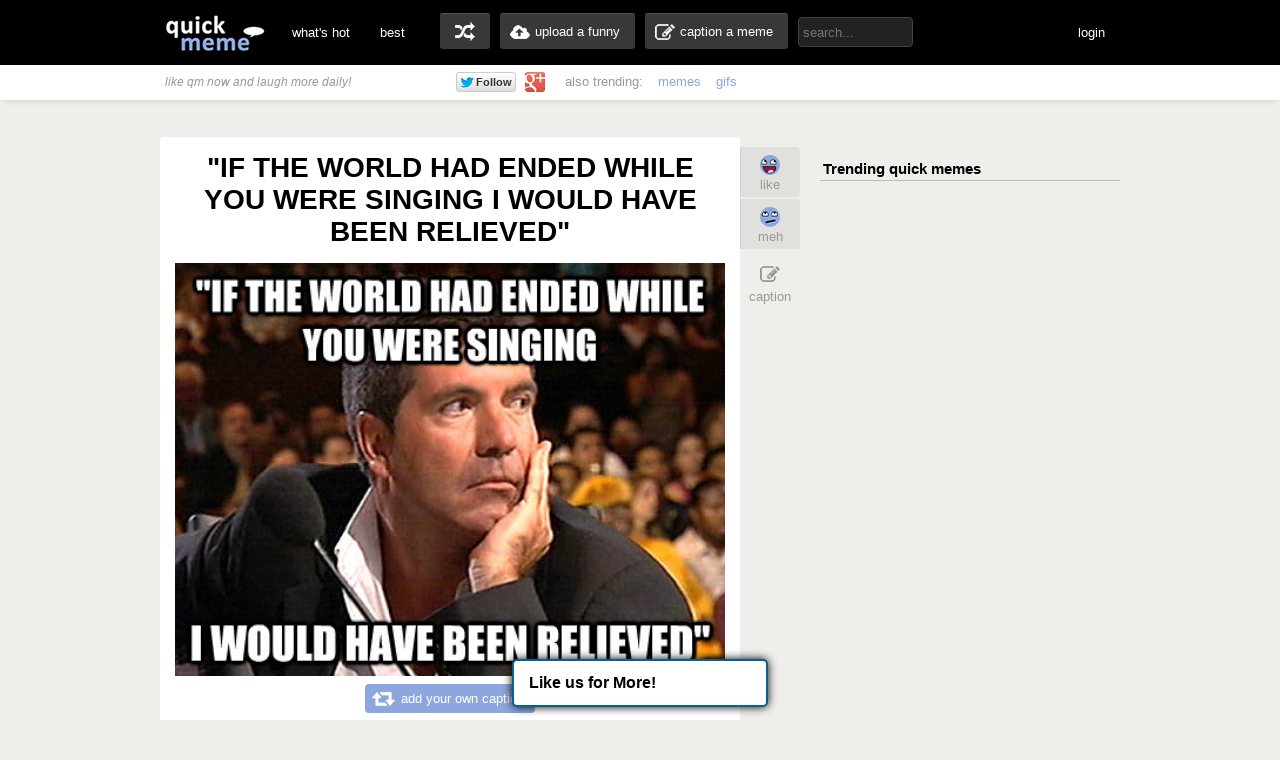

--- FILE ---
content_type: text/html; charset=UTF-8
request_url: http://www.quickmeme.com/meme/35putk
body_size: 9404
content:
<!DOCTYPE html>
<html lang="en">
<head>
	<meta http-equiv="Content-Type" content="text/html; charset=utf-8" />
	<title>"IF THE WORLD HAD ENDED WHILE YOU WERE SINGING I WOULD HAVE BEEN RELIEVED" - Simon Cowell - quickmeme</title>
	<link rel="canonical" href="http://www.quickmeme.com/meme/35putk"/>
	<link rel="shortcut icon" href="/favicon.ico"> 
	<meta name="title" content=""IF THE WORLD HAD ENDED WHILE YOU WERE SINGING I WOULD HAVE BEEN RELIEVED" - Simon Cowell - quickmeme" />
	<meta name="keywords" content="quickmeme, memegenerator, funny memes, reaction gifs, gifs, humor, make a meme, caption a image, funny pictures" /> 
	<meta name="description" content=""IF THE WORLD HAD ENDED WHILE YOU WERE SINGING I WOULD HAVE BEEN RELIEVED"  Simon Cowell"/>
	<meta name="twitter:site" content="@quickmeme"/>
	<meta name="twitter:card" content="photo"/>
	<meta name="twitter:image" content="http://www.quickmeme.com/img/cb/cbda90cb55ed1c884b73e00ec0a8a414c186ec3fbc873346e9b8dca9d79f55dc.jpg" />
    
	<meta property="fb:app_id" content="209730519090546" />
	<meta property="og:site_name" content="quickmeme"/>
	<meta property="og:type" content="quickmemeapp:meme"/> 
	<meta property="og:url" content="http://www.quickmeme.com/meme/35putk"/>
	<meta property="og:image" content="http://www.quickmeme.com/img/cb/cbda90cb55ed1c884b73e00ec0a8a414c186ec3fbc873346e9b8dca9d79f55dc.jpg" />
	<meta property="og:title" content="&quot;IF THE WORLD HAD ENDED WHILE YOU WERE SINGING I WOULD HAVE BEEN RELIEVED&quot;"/>
	<meta property="og:description" content="Click to Enlarge... write a comment or recaption!"/>
	<meta http-equiv="X-UA-Compatible" content="IE=9" />
    
	<link href="/css/main.css" rel="stylesheet"/>	 

	<script src="/js/jquery.js"></script>
	<script src="/js/qm4.js"></script>
	<script>
		$.ajax({
			url: 'http://www.quickmeme.com/tracker/view/35putk',
			cache: false,
			async: false
		});
	</script>
    
    <!-- begin header include -->
    <!-- begin header insert -->

<!-- Google tag (gtag.js) -->
<script async src="https://www.googletagmanager.com/gtag/js?id=G-QEFGDX0XPK"></script>
<script>
  window.dataLayer = window.dataLayer || [];
  function gtag(){dataLayer.push(arguments);}
  gtag('js', new Date());

  gtag('config', 'G-QEFGDX0XPK');
</script>
<!-- end header insert -->

    <!-- end header include -->
    
    
        <script type="text/javascript">
  window._taboola = window._taboola || [];
  _taboola.push({article:'auto'});
  !function (e, f, u) {
    e.async = 1;
    e.src = u;
    f.parentNode.insertBefore(e, f);
  }(document.createElement('script'),
  document.getElementsByTagName('script')[0],
  'http://cdn.taboola.com/libtrc/quickmeme-quickmeme/loader.js');
</script>
    
    <style>
#slidebox{
    width:330px;
    height:155px;
    padding:10px;
    background-color:#fff;
    border-top:4px solid #FFBF00;
    position:fixed;
    bottom:0px;
    right:-430px;
    -moz-box-shadow:-2px 0px 5px #aaa;
    -webkit-box-shadow:-2px 0px 5px #aaa;
    box-shadow:-2px 0px 5px #aaa;
}
#slidebox p, a.more{
    font-size:11px;
    text-transform:uppercase;
    font-family: Arial,Helvetica,sans-serif;
    letter-spacing:1px;
    color:#555;
}
a.more{
    cursor:pointer;
    color:#E28409;
}
a.more:hover{
    text-decoration:underline;
}
#slidebox h2{
    color:#333;
    font-size:18px;
    margin:10px 20px 10px 0px;
}
a.close{
    background:transparent url(/images/close.gif) no-repeat top left;
    width:13px;
    height:13px;
    position:absolute;
    cursor:pointer;
    top:10px;
    right:10px;
}
a.close:hover{
    background-position:0px -13px;
}
</style>

   
</head>
<body>

<!-- <div class="tonewqmmenu" style="display: block;width: 100%;height: 65px;z-index: 3000;position: relative;margin: 0px;top: 0px;">
</div>
<div class="tonewqm" style="display: block;width: 100%;height: 5000px;background: #222;z-index: 3000;position: relative;margin: 0px;top: 0px; opacity: .85;">
</div> -->

	<!-- begin top nav bar-->
	<div id="top-nav">
		<div class="main-nav">
		<h1><a href="/">quickmeme: all your memes, gifs &amp; funny pics in one place</a></h1>
		<div class="menu-items">
			<ul>
			<li><a href="/">what's hot</a></li>
		    <li><a href="/new" class="new">new</a></li>
		    <li><a href="/top">best</a></li>
		</ul>
		</div>
	    <div class="user-functions">
		<ul>
        	<li><a href="/random" class="random-meme" title="randomize">random memes</a></li>
			<li><a href="/submit" class="upload-meme"><span>upload a funny</span></a></li>
            <li><a href="/caption" class="make-meme"><span>caption a meme</span></a></li>
		</ul>
	    </div>
	    <div class="nav-search">
		<form id="search" name="search" action="/search" method="GET" role="search" class="navbar-search">		  
			<input id="searchwords" placeholder="search..." class="search-query" name="searchwords" type="text">
		</form>
	    </div>
	    <div class="menu-items user-login">
			<ul>
			<li id="shownsfw"><a href="javascript:void(0)" onClick="toggleNSFW();" id="shownsfwlink">show NSFW</a></li>
			<li id="fblogin"><a href="javascript:void(0)" onClick="doLogin();" id="fbloginlink">login</a><a href="javascript:void(0)" id="fblogintext" style="display:none;"></a></li>
		</ul>
		</div>
	    
	    <div class="clear"></div>
	</div>
	</div>
	<!-- end top nav bar-->
    
    <!-- begin sub-nav bar-->
    <div class="sub-navbar">
	<div class="sub-navwrap">
    	<div class="social-block">
			<h3><i>like qm now and laugh more daily!</i></h3>
			<div class="follow-fb"><iframe src="//www.facebook.com/plugins/like.php?href=http%3A%2F%2Ffacebook.com%2Fquickmeme&amp;send=false&amp;layout=button_count&amp;width=95&amp;show_faces=false&amp;font&amp;colorscheme=light&amp;action=like&amp;height=21&amp;appId=209730519090546" scrolling="no" frameborder="0" style="border:none; overflow:hidden; width:95px; height:21px;" allowTransparency="true"></iframe></div>
			<div class="follow-twt"><iframe allowtransparency="true" frameborder="0" scrolling="no" src="https://platform.twitter.com/widgets/follow_button.1370380126.html#_=1370596522663&amp;id=twitter-widget-0&amp;lang=en&amp;screen_name=quickmeme&amp;show_count=false&amp;show_screen_name=false&amp;size=m" class="twitter-follow-button twitter-follow-button" title="Twitter Follow Button" data-twttr-rendered="true" style="width: 159px; height: 20px;"></iframe></div>
			<div class="follow-g"><a href="https://plus.google.com/+quickmeme" class="follow-gplus" target="_blank"></a></div>
		</div>
		<div class="sub-heading">
		<ul>
			<li><span>also trending:</span></li>
            <li><a href="/memes">memes</a></li>
            <li><a href="/gifs">gifs</a></li>
			
		</ul>
		<div class="fade"><a href="/memes" class="more-cats">view more &raquo;</a></div>
		</div>
	</div>
    </div> 
    <!-- end sub-nav bar-->    

	<!-- begin main content-->
    <div id="container">
		<div class="page-content">
        <div class="adinsert" style="padding-top:15px;">
        	
<div id="taboola-above-article-thumbnails"></div>
<script type="text/javascript">
  window._taboola = window._taboola || [];
  _taboola.push({
    mode: 'thumbs-b',
    container: 'taboola-above-article-thumbnails',
    placement: 'Above Article Thumbnails',
    target_type: 'mix'
  });
</script>
			
        </div>
			<div class="post-wrap">
				<div class="view-meme">
					<div class="viewpost post" id="post-191002952" style="position:relative;">
						<!-- begin post header -->
						<div class="post-header" style="position:relative;">
							<h2 class="viewpost-title">"IF THE WORLD HAD ENDED WHILE YOU WERE SINGING I WOULD HAVE BEEN RELIEVED"</h2>
							
						</div>
						<!-- end post header -->
						<div class="img-holder">
							<img id="post-image-35putk" class="viewpost-image" src="http://www.quickmeme.com/img/cb/cbda90cb55ed1c884b73e00ec0a8a414c186ec3fbc873346e9b8dca9d79f55dc.jpg" alt=""IF THE WORLD HAD ENDED WHILE YOU WERE SINGING I WOULD HAVE BEEN RELIEVED" - "IF THE WORLD HAD ENDED WHILE YOU WERE SINGING I WOULD HAVE BEEN RELIEVED"  Simon Cowell">
						</div>
                        
                        
						<div class="recaption-wrap">
							<a href="/caption#id=14358&ext=jpg" class="recaption-button">
								<span>add your own caption</span>
							</a>
						</div>
						

	<div class="viewpost-info" style="height: 76px;background: url(/images/sharearrow2.png) no-repeat 30px 45px;">
    	<div class="sharecounts">
        	<p><strong>2,746</strong> shares</p>
        </div>
        <div class="share-buttons" style="margin-left:10px;">
        </div>

	</div>

        <div style="text-align: left;width: 550px;margin: 20px auto 0px;">         
                <div id="taboola-below-article-thumbnails"></div>
<script type="text/javascript">
  window._taboola = window._taboola || [];
  _taboola.push({
    mode: 'thumbs-a',
    container: 'taboola-below-article-thumbnails',
    placement: 'Below Article Thumbnails',
    target_type: 'mix'
  });
</script>
		</div> 
        
        
                        
                        
						<div class="float-wrap" style="position:absolute;">
							<div class="action-box">
								<div class="vote-buttons">
									<ul>
										<li><a href="javascript:void(0)" class="voteup" id="voteup35putk" onClick="voteLike('35putk');"><span>like</span></a></li>
										<li><a href="javascript:void(0)" class="votedown" id="votedown35putk" onClick="voteMeh('35putk');"><span>meh</span></a></li>
									</ul>
								</div>
								<div class="share-actions">
									<ul>
	
										<li><a href="/caption#id=14358&ext=jpg" class="create-button"><span>caption</span></a></li>
                                        <!--<li style="padding-top: 5px;height: 60px;padding-bottom: 5px;">
										<a href="/meme/" style="background: url(/images/buttonsnext.png) -50px 0 no-repeat;position: absolute;z-index: 100;width: 60px;height: 60px;left: -30px;"></a>
										<a href="/meme/" style="background: url(/images/buttonsnext.png) no-repeat;position: absolute;width: 50px;height: 60px;left: -596px;"></a>
										</li>-->
									</ul>
									<script>isLiked('35putk'); isMehed('35putk');</script>
								</div>
							</div>
						</div>
					</div>



			</div>
            
            	
				<div id="posts">
					
                    
                    
                    
						
					<div class="post" id="post-225284727">
	<!-- begin post header -->
	<div class="post-header" style="position:relative;">
		<h2 class="post-title"><a href="/meme/3q4mt3">IT's a NO From me</a></h2>
	</div>
	<!-- end post header -->

	
	<a href="/meme/3q4mt3">
	
		<div class="img-holder">
			<img id="post-3q4mt3" class="post-image" src="http://www.quickmeme.com/img/14/14def6977c06e4809a755b76948dafb5e47432fa55ca9cca931a99f73b1c9e1a.jpg" alt="IT's a NO From me  ">
			
		</div>
	</a>

	
	<div class="recaption-wrap">
		<a href="/caption#id=14358&ext=jpg" class="recaption-button">
			<span>add your own caption</span>
		</a>
	</div>
	

	<div class="post-info">
    	<div class="sharecounts">
        	<p><strong>18,185</strong> shares</p>
        </div>
        <div class="share-buttons">
			<ul>
				<!--<li>
            		<a class="shareonfb" onClick="window.open (this.href, 'child', 'height=400,width=665,scrollbars'); return false" href="https://www.facebook.com/sharer/sharer.php?u=http://www.quickmeme.com/meme/3q4mt3" target="_blank">Share on Facebook</a>
				</li>
            	<li>
            		<a class="shareontwit" href="http://twitter.com/home?status=IT's a NO From me http://www.quickmeme.com/meme/3q4mt3 via @quickmeme" onclick="javascript:window.open(this.href,'', 'menubar=no,toolbar=no,resizable=yes,scrollbars=no,height=400,width=665');return false;">Share on Twitter</a>
           	 	</li>
            	<li>
            		<a class="shareongp" href="https://plus.google.com/share?url=http://www.quickmeme.com/meme/3q4mt3" onclick="javascript:window.open(this.href,'', 'menubar=no,toolbar=no,resizable=yes,scrollbars=yes,height=600,width=600');return false;">Share on Google Plus</a>
            	</li>
            	<li>
            		<a class="shareonpin" href="http://pinterest.com/pin/create/button/?url=http://www.quickmeme.com/meme/3q4mt3&media=http://www.quickmeme.com/img/14/14def6977c06e4809a755b76948dafb5e47432fa55ca9cca931a99f73b1c9e1a.jpg&description=IT&#39;s a NO From me" onclick="javascript:window.open(this.href,'', 'menubar=no,toolbar=no,resizable=yes,scrollbars=no,height=400,width=665');return false;">Share on Pinterest</a>
            	</li>-->
                	
			</ul>
        </div>
        <div class="cat-info">
        	<ul>
           		<li>
					<a href="/memes/Simon-Cowell">
					<span>Simon Cowell</span>
					</a>
				</li>
            </ul>
        </div>
	</div>
	<div class="float-wrap">
		<div class="action-box">
			<div class="vote-buttons">
				<ul>
					<li><a href="javascript:void(0)" class="voteup" id="voteup3q4mt3" onClick="voteLike('3q4mt3');"><span>like</span></a></li>
					<li><a href="javascript:void(0)" class="votedown" id="votedown3q4mt3" onClick="voteMeh('3q4mt3');"><span>meh</span></a></li>
				</ul>
				<script>isLiked('3q4mt3'); isMehed('3q4mt3');</script>
			</div>
			<div class="share-actions">
				<ul>
					
				</ul>
			</div>
		</div>
	</div>
</div>

                    
					
                    
                    
                    
						
                        <!-- begin insert -->

<!-- end insert -->

						
					
                    
                    
                    
						
					<div class="post" id="post-190175306">
	<!-- begin post header -->
	<div class="post-header" style="position:relative;">
		<h2 class="post-title"><a href="/meme/35847e"> It's a no from me</a></h2>
	</div>
	<!-- end post header -->

	
	<a href="/meme/35847e">
	
		<div class="img-holder">
			<img id="post-35847e" class="post-image" src="http://www.quickmeme.com/img/f7/f7a5e5acfc5e88de76b775a8866a1fb2fcf1b64ba05c28da6be3d45e9a8cf1c3.jpg" alt=" It's a no from me  ">
			
		</div>
	</a>

	
	<div class="recaption-wrap">
		<a href="/caption#id=14358&ext=jpg" class="recaption-button">
			<span>add your own caption</span>
		</a>
	</div>
	

	<div class="post-info">
    	<div class="sharecounts">
        	<p><strong>10,270</strong> shares</p>
        </div>
        <div class="share-buttons">
			<ul>
				<!--<li>
            		<a class="shareonfb" onClick="window.open (this.href, 'child', 'height=400,width=665,scrollbars'); return false" href="https://www.facebook.com/sharer/sharer.php?u=http://www.quickmeme.com/meme/35847e" target="_blank">Share on Facebook</a>
				</li>
            	<li>
            		<a class="shareontwit" href="http://twitter.com/home?status= It's a no from me http://www.quickmeme.com/meme/35847e via @quickmeme" onclick="javascript:window.open(this.href,'', 'menubar=no,toolbar=no,resizable=yes,scrollbars=no,height=400,width=665');return false;">Share on Twitter</a>
           	 	</li>
            	<li>
            		<a class="shareongp" href="https://plus.google.com/share?url=http://www.quickmeme.com/meme/35847e" onclick="javascript:window.open(this.href,'', 'menubar=no,toolbar=no,resizable=yes,scrollbars=yes,height=600,width=600');return false;">Share on Google Plus</a>
            	</li>
            	<li>
            		<a class="shareonpin" href="http://pinterest.com/pin/create/button/?url=http://www.quickmeme.com/meme/35847e&media=http://www.quickmeme.com/img/f7/f7a5e5acfc5e88de76b775a8866a1fb2fcf1b64ba05c28da6be3d45e9a8cf1c3.jpg&description= It&#39;s a no from me" onclick="javascript:window.open(this.href,'', 'menubar=no,toolbar=no,resizable=yes,scrollbars=no,height=400,width=665');return false;">Share on Pinterest</a>
            	</li>-->
                	
			</ul>
        </div>
        <div class="cat-info">
        	<ul>
           		<li>
					<a href="/memes/Simon-Cowell">
					<span>Simon Cowell</span>
					</a>
				</li>
            </ul>
        </div>
	</div>
	<div class="float-wrap">
		<div class="action-box">
			<div class="vote-buttons">
				<ul>
					<li><a href="javascript:void(0)" class="voteup" id="voteup35847e" onClick="voteLike('35847e');"><span>like</span></a></li>
					<li><a href="javascript:void(0)" class="votedown" id="votedown35847e" onClick="voteMeh('35847e');"><span>meh</span></a></li>
				</ul>
				<script>isLiked('35847e'); isMehed('35847e');</script>
			</div>
			<div class="share-actions">
				<ul>
					
				</ul>
			</div>
		</div>
	</div>
</div>

                    
					
                    
                    
                    
						
                        <!-- begin insert -->

<!-- end insert -->

						
					
                    
                    
                    
						
					<div class="post" id="post-191003107">
	<!-- begin post header -->
	<div class="post-header" style="position:relative;">
		<h2 class="post-title"><a href="/meme/35puxv">"WHY ARE YOU STILL HERE?"</a></h2>
	</div>
	<!-- end post header -->

	
	<a href="/meme/35puxv">
	
		<div class="img-holder">
			<img id="post-35puxv" class="post-image" src="http://www.quickmeme.com/img/1d/1d5193dc0ba4d7bc93ebaabe979d6cefce5ecef19988e7943fe10509dd3d0d6e.jpg" alt=""WHY ARE YOU STILL HERE?"  ">
			
		</div>
	</a>

	
	<div class="recaption-wrap">
		<a href="/caption#id=14358&ext=jpg" class="recaption-button">
			<span>add your own caption</span>
		</a>
	</div>
	

	<div class="post-info">
    	<div class="sharecounts">
        	<p><strong>3,747</strong> shares</p>
        </div>
        <div class="share-buttons">
			<ul>
				<!--<li>
            		<a class="shareonfb" onClick="window.open (this.href, 'child', 'height=400,width=665,scrollbars'); return false" href="https://www.facebook.com/sharer/sharer.php?u=http://www.quickmeme.com/meme/35puxv" target="_blank">Share on Facebook</a>
				</li>
            	<li>
            		<a class="shareontwit" href="http://twitter.com/home?status="WHY ARE YOU STILL HERE?" http://www.quickmeme.com/meme/35puxv via @quickmeme" onclick="javascript:window.open(this.href,'', 'menubar=no,toolbar=no,resizable=yes,scrollbars=no,height=400,width=665');return false;">Share on Twitter</a>
           	 	</li>
            	<li>
            		<a class="shareongp" href="https://plus.google.com/share?url=http://www.quickmeme.com/meme/35puxv" onclick="javascript:window.open(this.href,'', 'menubar=no,toolbar=no,resizable=yes,scrollbars=yes,height=600,width=600');return false;">Share on Google Plus</a>
            	</li>
            	<li>
            		<a class="shareonpin" href="http://pinterest.com/pin/create/button/?url=http://www.quickmeme.com/meme/35puxv&media=http://www.quickmeme.com/img/1d/1d5193dc0ba4d7bc93ebaabe979d6cefce5ecef19988e7943fe10509dd3d0d6e.jpg&description=&quot;WHY ARE YOU STILL HERE?&quot;" onclick="javascript:window.open(this.href,'', 'menubar=no,toolbar=no,resizable=yes,scrollbars=no,height=400,width=665');return false;">Share on Pinterest</a>
            	</li>-->
                	
			</ul>
        </div>
        <div class="cat-info">
        	<ul>
           		<li>
					<a href="/memes/Simon-Cowell">
					<span>Simon Cowell</span>
					</a>
				</li>
            </ul>
        </div>
	</div>
	<div class="float-wrap">
		<div class="action-box">
			<div class="vote-buttons">
				<ul>
					<li><a href="javascript:void(0)" class="voteup" id="voteup35puxv" onClick="voteLike('35puxv');"><span>like</span></a></li>
					<li><a href="javascript:void(0)" class="votedown" id="votedown35puxv" onClick="voteMeh('35puxv');"><span>meh</span></a></li>
				</ul>
				<script>isLiked('35puxv'); isMehed('35puxv');</script>
			</div>
			<div class="share-actions">
				<ul>
					
				</ul>
			</div>
		</div>
	</div>
</div>

                    
					
                    
                    
                    
						
					<div class="post" id="post-191002897">
	<!-- begin post header -->
	<div class="post-header" style="position:relative;">
		<h2 class="post-title"><a href="/meme/35pus1">"THAT WAS AWFUL WITH A CAPITAL A"</a></h2>
	</div>
	<!-- end post header -->

	
	<a href="/meme/35pus1">
	
		<div class="img-holder">
			<img id="post-35pus1" class="post-image" src="http://www.quickmeme.com/img/9a/9a0a495c3f48ae7a1b2cf7246ee0f0556936071466fc22bf9838a179fda9d29d.jpg" alt=""THAT WAS AWFUL WITH A CAPITAL A"  ">
			
		</div>
	</a>

	
	<div class="recaption-wrap">
		<a href="/caption#id=14358&ext=jpg" class="recaption-button">
			<span>add your own caption</span>
		</a>
	</div>
	

	<div class="post-info">
    	<div class="sharecounts">
        	<p><strong>3,410</strong> shares</p>
        </div>
        <div class="share-buttons">
			<ul>
				<!--<li>
            		<a class="shareonfb" onClick="window.open (this.href, 'child', 'height=400,width=665,scrollbars'); return false" href="https://www.facebook.com/sharer/sharer.php?u=http://www.quickmeme.com/meme/35pus1" target="_blank">Share on Facebook</a>
				</li>
            	<li>
            		<a class="shareontwit" href="http://twitter.com/home?status="THAT WAS AWFUL WITH A CAPITAL A" http://www.quickmeme.com/meme/35pus1 via @quickmeme" onclick="javascript:window.open(this.href,'', 'menubar=no,toolbar=no,resizable=yes,scrollbars=no,height=400,width=665');return false;">Share on Twitter</a>
           	 	</li>
            	<li>
            		<a class="shareongp" href="https://plus.google.com/share?url=http://www.quickmeme.com/meme/35pus1" onclick="javascript:window.open(this.href,'', 'menubar=no,toolbar=no,resizable=yes,scrollbars=yes,height=600,width=600');return false;">Share on Google Plus</a>
            	</li>
            	<li>
            		<a class="shareonpin" href="http://pinterest.com/pin/create/button/?url=http://www.quickmeme.com/meme/35pus1&media=http://www.quickmeme.com/img/9a/9a0a495c3f48ae7a1b2cf7246ee0f0556936071466fc22bf9838a179fda9d29d.jpg&description=&quot;THAT WAS AWFUL WITH A CAPITAL A&quot;" onclick="javascript:window.open(this.href,'', 'menubar=no,toolbar=no,resizable=yes,scrollbars=no,height=400,width=665');return false;">Share on Pinterest</a>
            	</li>-->
                	
			</ul>
        </div>
        <div class="cat-info">
        	<ul>
           		<li>
					<a href="/memes/Simon-Cowell">
					<span>Simon Cowell</span>
					</a>
				</li>
            </ul>
        </div>
	</div>
	<div class="float-wrap">
		<div class="action-box">
			<div class="vote-buttons">
				<ul>
					<li><a href="javascript:void(0)" class="voteup" id="voteup35pus1" onClick="voteLike('35pus1');"><span>like</span></a></li>
					<li><a href="javascript:void(0)" class="votedown" id="votedown35pus1" onClick="voteMeh('35pus1');"><span>meh</span></a></li>
				</ul>
				<script>isLiked('35pus1'); isMehed('35pus1');</script>
			</div>
			<div class="share-actions">
				<ul>
					
				</ul>
			</div>
		</div>
	</div>
</div>

                    
					
                    
                    
                    
						
                        <!-- begin insert -->

<!-- end insert -->

						
					
                    
                    
                    
						
					<div class="post" id="post-191108300">
	<!-- begin post header -->
	<div class="post-header" style="position:relative;">
		<h2 class="post-title"><a href="/meme/35s43w">"WHAT WERE YOU THINKING?"</a></h2>
	</div>
	<!-- end post header -->

	
	<a href="/meme/35s43w">
	
		<div class="img-holder">
			<img id="post-35s43w" class="post-image" src="http://www.quickmeme.com/img/79/79c0e0f4393ccd1814ad5e0d12c5eff96885eb1086654980fd4a07ddcf3611ed.jpg" alt=""WHAT WERE YOU THINKING?"  ">
			
		</div>
	</a>

	
	<div class="recaption-wrap">
		<a href="/caption#id=14358&ext=jpg" class="recaption-button">
			<span>add your own caption</span>
		</a>
	</div>
	

	<div class="post-info">
    	<div class="sharecounts">
        	<p><strong>3,383</strong> shares</p>
        </div>
        <div class="share-buttons">
			<ul>
				<!--<li>
            		<a class="shareonfb" onClick="window.open (this.href, 'child', 'height=400,width=665,scrollbars'); return false" href="https://www.facebook.com/sharer/sharer.php?u=http://www.quickmeme.com/meme/35s43w" target="_blank">Share on Facebook</a>
				</li>
            	<li>
            		<a class="shareontwit" href="http://twitter.com/home?status="WHAT WERE YOU THINKING?" http://www.quickmeme.com/meme/35s43w via @quickmeme" onclick="javascript:window.open(this.href,'', 'menubar=no,toolbar=no,resizable=yes,scrollbars=no,height=400,width=665');return false;">Share on Twitter</a>
           	 	</li>
            	<li>
            		<a class="shareongp" href="https://plus.google.com/share?url=http://www.quickmeme.com/meme/35s43w" onclick="javascript:window.open(this.href,'', 'menubar=no,toolbar=no,resizable=yes,scrollbars=yes,height=600,width=600');return false;">Share on Google Plus</a>
            	</li>
            	<li>
            		<a class="shareonpin" href="http://pinterest.com/pin/create/button/?url=http://www.quickmeme.com/meme/35s43w&media=http://www.quickmeme.com/img/79/79c0e0f4393ccd1814ad5e0d12c5eff96885eb1086654980fd4a07ddcf3611ed.jpg&description=&quot;WHAT WERE YOU THINKING?&quot;" onclick="javascript:window.open(this.href,'', 'menubar=no,toolbar=no,resizable=yes,scrollbars=no,height=400,width=665');return false;">Share on Pinterest</a>
            	</li>-->
                	
			</ul>
        </div>
        <div class="cat-info">
        	<ul>
           		<li>
					<a href="/memes/Simon-Cowell">
					<span>Simon Cowell</span>
					</a>
				</li>
            </ul>
        </div>
	</div>
	<div class="float-wrap">
		<div class="action-box">
			<div class="vote-buttons">
				<ul>
					<li><a href="javascript:void(0)" class="voteup" id="voteup35s43w" onClick="voteLike('35s43w');"><span>like</span></a></li>
					<li><a href="javascript:void(0)" class="votedown" id="votedown35s43w" onClick="voteMeh('35s43w');"><span>meh</span></a></li>
				</ul>
				<script>isLiked('35s43w'); isMehed('35s43w');</script>
			</div>
			<div class="share-actions">
				<ul>
					
				</ul>
			</div>
		</div>
	</div>
</div>

                    
					
                    
                    
                    
						
					<div class="post" id="post-191002822">
	<!-- begin post header -->
	<div class="post-header" style="position:relative;">
		<h2 class="post-title"><a href="/meme/35pupy">"SOME PEOPLE CAN PULL OFF AN OUTFIT LIKE THAT OTHERS JUST NEED TO PUT THEIR CLOTHES BACK ON"</a></h2>
	</div>
	<!-- end post header -->

	
	<a href="/meme/35pupy">
	
		<div class="img-holder">
			<img id="post-35pupy" class="post-image" src="http://www.quickmeme.com/img/bb/bbc42c35025a1a2a0368deda8bbb3d02c1ea18482fb341fcf047e50021fcf9a5.jpg" alt=""SOME PEOPLE CAN PULL OFF AN OUTFIT LIKE THAT OTHERS JUST NEED TO PUT THEIR CLOTHES BACK ON"  ">
			
		</div>
	</a>

	
	<div class="recaption-wrap">
		<a href="/caption#id=14358&ext=jpg" class="recaption-button">
			<span>add your own caption</span>
		</a>
	</div>
	

	<div class="post-info">
    	<div class="sharecounts">
        	<p><strong>3,151</strong> shares</p>
        </div>
        <div class="share-buttons">
			<ul>
				<!--<li>
            		<a class="shareonfb" onClick="window.open (this.href, 'child', 'height=400,width=665,scrollbars'); return false" href="https://www.facebook.com/sharer/sharer.php?u=http://www.quickmeme.com/meme/35pupy" target="_blank">Share on Facebook</a>
				</li>
            	<li>
            		<a class="shareontwit" href="http://twitter.com/home?status="SOME PEOPLE CAN PULL OFF AN OUTFIT LIKE THAT OTHERS JUST NEED TO PUT THEIR CLOTHES BACK ON" http://www.quickmeme.com/meme/35pupy via @quickmeme" onclick="javascript:window.open(this.href,'', 'menubar=no,toolbar=no,resizable=yes,scrollbars=no,height=400,width=665');return false;">Share on Twitter</a>
           	 	</li>
            	<li>
            		<a class="shareongp" href="https://plus.google.com/share?url=http://www.quickmeme.com/meme/35pupy" onclick="javascript:window.open(this.href,'', 'menubar=no,toolbar=no,resizable=yes,scrollbars=yes,height=600,width=600');return false;">Share on Google Plus</a>
            	</li>
            	<li>
            		<a class="shareonpin" href="http://pinterest.com/pin/create/button/?url=http://www.quickmeme.com/meme/35pupy&media=http://www.quickmeme.com/img/bb/bbc42c35025a1a2a0368deda8bbb3d02c1ea18482fb341fcf047e50021fcf9a5.jpg&description=&quot;SOME PEOPLE CAN PULL OFF AN OUTFIT LIKE THAT OTHERS JUST NEED TO PUT THEIR CLOTHES BACK ON&quot;" onclick="javascript:window.open(this.href,'', 'menubar=no,toolbar=no,resizable=yes,scrollbars=no,height=400,width=665');return false;">Share on Pinterest</a>
            	</li>-->
                	
			</ul>
        </div>
        <div class="cat-info">
        	<ul>
           		<li>
					<a href="/memes/Simon-Cowell">
					<span>Simon Cowell</span>
					</a>
				</li>
            </ul>
        </div>
	</div>
	<div class="float-wrap">
		<div class="action-box">
			<div class="vote-buttons">
				<ul>
					<li><a href="javascript:void(0)" class="voteup" id="voteup35pupy" onClick="voteLike('35pupy');"><span>like</span></a></li>
					<li><a href="javascript:void(0)" class="votedown" id="votedown35pupy" onClick="voteMeh('35pupy');"><span>meh</span></a></li>
				</ul>
				<script>isLiked('35pupy'); isMehed('35pupy');</script>
			</div>
			<div class="share-actions">
				<ul>
					
				</ul>
			</div>
		</div>
	</div>
</div>

                    
					
                    
                    
                    
						
					<div class="post" id="post-191002943">
	<!-- begin post header -->
	<div class="post-header" style="position:relative;">
		<h2 class="post-title"><a href="/meme/35putb">"A SINGER FROM A CRUISE SHIP WOULD ACTUALLY HAVE BEEN BETTER THAN THAT"</a></h2>
	</div>
	<!-- end post header -->

	
	<a href="/meme/35putb">
	
		<div class="img-holder">
			<img id="post-35putb" class="post-image" src="http://www.quickmeme.com/img/30/30170436c04856894045bd2e9c65db9ee8a8ba1ee3879d79f53b14bc5eb25d8e.jpg" alt=""A SINGER FROM A CRUISE SHIP WOULD ACTUALLY HAVE BEEN BETTER THAN THAT"  ">
			
		</div>
	</a>

	
	<div class="recaption-wrap">
		<a href="/caption#id=14358&ext=jpg" class="recaption-button">
			<span>add your own caption</span>
		</a>
	</div>
	

	<div class="post-info">
    	<div class="sharecounts">
        	<p><strong>2,924</strong> shares</p>
        </div>
        <div class="share-buttons">
			<ul>
				<!--<li>
            		<a class="shareonfb" onClick="window.open (this.href, 'child', 'height=400,width=665,scrollbars'); return false" href="https://www.facebook.com/sharer/sharer.php?u=http://www.quickmeme.com/meme/35putb" target="_blank">Share on Facebook</a>
				</li>
            	<li>
            		<a class="shareontwit" href="http://twitter.com/home?status="A SINGER FROM A CRUISE SHIP WOULD ACTUALLY HAVE BEEN BETTER THAN THAT" http://www.quickmeme.com/meme/35putb via @quickmeme" onclick="javascript:window.open(this.href,'', 'menubar=no,toolbar=no,resizable=yes,scrollbars=no,height=400,width=665');return false;">Share on Twitter</a>
           	 	</li>
            	<li>
            		<a class="shareongp" href="https://plus.google.com/share?url=http://www.quickmeme.com/meme/35putb" onclick="javascript:window.open(this.href,'', 'menubar=no,toolbar=no,resizable=yes,scrollbars=yes,height=600,width=600');return false;">Share on Google Plus</a>
            	</li>
            	<li>
            		<a class="shareonpin" href="http://pinterest.com/pin/create/button/?url=http://www.quickmeme.com/meme/35putb&media=http://www.quickmeme.com/img/30/30170436c04856894045bd2e9c65db9ee8a8ba1ee3879d79f53b14bc5eb25d8e.jpg&description=&quot;A SINGER FROM A CRUISE SHIP WOULD ACTUALLY HAVE BEEN BETTER THAN THAT&quot;" onclick="javascript:window.open(this.href,'', 'menubar=no,toolbar=no,resizable=yes,scrollbars=no,height=400,width=665');return false;">Share on Pinterest</a>
            	</li>-->
                	
			</ul>
        </div>
        <div class="cat-info">
        	<ul>
           		<li>
					<a href="/memes/Simon-Cowell">
					<span>Simon Cowell</span>
					</a>
				</li>
            </ul>
        </div>
	</div>
	<div class="float-wrap">
		<div class="action-box">
			<div class="vote-buttons">
				<ul>
					<li><a href="javascript:void(0)" class="voteup" id="voteup35putb" onClick="voteLike('35putb');"><span>like</span></a></li>
					<li><a href="javascript:void(0)" class="votedown" id="votedown35putb" onClick="voteMeh('35putb');"><span>meh</span></a></li>
				</ul>
				<script>isLiked('35putb'); isMehed('35putb');</script>
			</div>
			<div class="share-actions">
				<ul>
					
				</ul>
			</div>
		</div>
	</div>
</div>

                    
					
                    
                    
                    
						
					<div class="post" id="post-191002742">
	<!-- begin post header -->
	<div class="post-header" style="position:relative;">
		<h2 class="post-title"><a href="/meme/35punq">"THAT WAS SO WRONG IT WAS KARAOKE WITH A CAPITAL C!"</a></h2>
	</div>
	<!-- end post header -->

	
	<a href="/meme/35punq">
	
		<div class="img-holder">
			<img id="post-35punq" class="post-image" src="http://www.quickmeme.com/img/e1/e1039bf2ae40c9f12235bbcfd3b93e561d143bd838152dbbcc48e58423c2f785.jpg" alt=""THAT WAS SO WRONG IT WAS KARAOKE WITH A CAPITAL C!"  ">
			
		</div>
	</a>

	
	<div class="recaption-wrap">
		<a href="/caption#id=14358&ext=jpg" class="recaption-button">
			<span>add your own caption</span>
		</a>
	</div>
	

	<div class="post-info">
    	<div class="sharecounts">
        	<p><strong>2,915</strong> shares</p>
        </div>
        <div class="share-buttons">
			<ul>
				<!--<li>
            		<a class="shareonfb" onClick="window.open (this.href, 'child', 'height=400,width=665,scrollbars'); return false" href="https://www.facebook.com/sharer/sharer.php?u=http://www.quickmeme.com/meme/35punq" target="_blank">Share on Facebook</a>
				</li>
            	<li>
            		<a class="shareontwit" href="http://twitter.com/home?status="THAT WAS SO WRONG IT WAS KARAOKE WITH A CAPITAL C!" http://www.quickmeme.com/meme/35punq via @quickmeme" onclick="javascript:window.open(this.href,'', 'menubar=no,toolbar=no,resizable=yes,scrollbars=no,height=400,width=665');return false;">Share on Twitter</a>
           	 	</li>
            	<li>
            		<a class="shareongp" href="https://plus.google.com/share?url=http://www.quickmeme.com/meme/35punq" onclick="javascript:window.open(this.href,'', 'menubar=no,toolbar=no,resizable=yes,scrollbars=yes,height=600,width=600');return false;">Share on Google Plus</a>
            	</li>
            	<li>
            		<a class="shareonpin" href="http://pinterest.com/pin/create/button/?url=http://www.quickmeme.com/meme/35punq&media=http://www.quickmeme.com/img/e1/e1039bf2ae40c9f12235bbcfd3b93e561d143bd838152dbbcc48e58423c2f785.jpg&description=&quot;THAT WAS SO WRONG IT WAS KARAOKE WITH A CAPITAL C!&quot;" onclick="javascript:window.open(this.href,'', 'menubar=no,toolbar=no,resizable=yes,scrollbars=no,height=400,width=665');return false;">Share on Pinterest</a>
            	</li>-->
                	
			</ul>
        </div>
        <div class="cat-info">
        	<ul>
           		<li>
					<a href="/memes/Simon-Cowell">
					<span>Simon Cowell</span>
					</a>
				</li>
            </ul>
        </div>
	</div>
	<div class="float-wrap">
		<div class="action-box">
			<div class="vote-buttons">
				<ul>
					<li><a href="javascript:void(0)" class="voteup" id="voteup35punq" onClick="voteLike('35punq');"><span>like</span></a></li>
					<li><a href="javascript:void(0)" class="votedown" id="votedown35punq" onClick="voteMeh('35punq');"><span>meh</span></a></li>
				</ul>
				<script>isLiked('35punq'); isMehed('35punq');</script>
			</div>
			<div class="share-actions">
				<ul>
					
				</ul>
			</div>
		</div>
	</div>
</div>

                    
					
                    
                    
                    
						
					<div class="post" id="post-191002787">
	<!-- begin post header -->
	<div class="post-header" style="position:relative;">
		<h2 class="post-title"><a href="/meme/35puoz">"IF I HAD BEEN WATCHING AT HOME I WOULD HAVE CHANGED THE CHANNEL"</a></h2>
	</div>
	<!-- end post header -->

	
	<a href="/meme/35puoz">
	
		<div class="img-holder">
			<img id="post-35puoz" class="post-image" src="http://www.quickmeme.com/img/ba/bae5597aa15920141173717e9f06bd7bcfc3e28b54f59d5fdc5f2b99e59282fc.jpg" alt=""IF I HAD BEEN WATCHING AT HOME I WOULD HAVE CHANGED THE CHANNEL"  ">
			
		</div>
	</a>

	
	<div class="recaption-wrap">
		<a href="/caption#id=14358&ext=jpg" class="recaption-button">
			<span>add your own caption</span>
		</a>
	</div>
	

	<div class="post-info">
    	<div class="sharecounts">
        	<p><strong>2,895</strong> shares</p>
        </div>
        <div class="share-buttons">
			<ul>
				<!--<li>
            		<a class="shareonfb" onClick="window.open (this.href, 'child', 'height=400,width=665,scrollbars'); return false" href="https://www.facebook.com/sharer/sharer.php?u=http://www.quickmeme.com/meme/35puoz" target="_blank">Share on Facebook</a>
				</li>
            	<li>
            		<a class="shareontwit" href="http://twitter.com/home?status="IF I HAD BEEN WATCHING AT HOME I WOULD HAVE CHANGED THE CHANNEL" http://www.quickmeme.com/meme/35puoz via @quickmeme" onclick="javascript:window.open(this.href,'', 'menubar=no,toolbar=no,resizable=yes,scrollbars=no,height=400,width=665');return false;">Share on Twitter</a>
           	 	</li>
            	<li>
            		<a class="shareongp" href="https://plus.google.com/share?url=http://www.quickmeme.com/meme/35puoz" onclick="javascript:window.open(this.href,'', 'menubar=no,toolbar=no,resizable=yes,scrollbars=yes,height=600,width=600');return false;">Share on Google Plus</a>
            	</li>
            	<li>
            		<a class="shareonpin" href="http://pinterest.com/pin/create/button/?url=http://www.quickmeme.com/meme/35puoz&media=http://www.quickmeme.com/img/ba/bae5597aa15920141173717e9f06bd7bcfc3e28b54f59d5fdc5f2b99e59282fc.jpg&description=&quot;IF I HAD BEEN WATCHING AT HOME I WOULD HAVE CHANGED THE CHANNEL&quot;" onclick="javascript:window.open(this.href,'', 'menubar=no,toolbar=no,resizable=yes,scrollbars=no,height=400,width=665');return false;">Share on Pinterest</a>
            	</li>-->
                	
			</ul>
        </div>
        <div class="cat-info">
        	<ul>
           		<li>
					<a href="/memes/Simon-Cowell">
					<span>Simon Cowell</span>
					</a>
				</li>
            </ul>
        </div>
	</div>
	<div class="float-wrap">
		<div class="action-box">
			<div class="vote-buttons">
				<ul>
					<li><a href="javascript:void(0)" class="voteup" id="voteup35puoz" onClick="voteLike('35puoz');"><span>like</span></a></li>
					<li><a href="javascript:void(0)" class="votedown" id="votedown35puoz" onClick="voteMeh('35puoz');"><span>meh</span></a></li>
				</ul>
				<script>isLiked('35puoz'); isMehed('35puoz');</script>
			</div>
			<div class="share-actions">
				<ul>
					
				</ul>
			</div>
		</div>
	</div>
</div>

                    
					
                    
                    
                    
						
					<div class="post" id="post-191002952">
	<!-- begin post header -->
	<div class="post-header" style="position:relative;">
		<h2 class="post-title"><a href="/meme/35putk">"IF THE WORLD HAD ENDED WHILE YOU WERE SINGING I WOULD HAVE BEEN RELIEVED"</a></h2>
	</div>
	<!-- end post header -->

	
	<a href="/meme/35putk">
	
		<div class="img-holder">
			<img id="post-35putk" class="post-image" src="http://www.quickmeme.com/img/cb/cbda90cb55ed1c884b73e00ec0a8a414c186ec3fbc873346e9b8dca9d79f55dc.jpg" alt=""IF THE WORLD HAD ENDED WHILE YOU WERE SINGING I WOULD HAVE BEEN RELIEVED"  ">
			
		</div>
	</a>

	
	<div class="recaption-wrap">
		<a href="/caption#id=14358&ext=jpg" class="recaption-button">
			<span>add your own caption</span>
		</a>
	</div>
	

	<div class="post-info">
    	<div class="sharecounts">
        	<p><strong>2,746</strong> shares</p>
        </div>
        <div class="share-buttons">
			<ul>
				<!--<li>
            		<a class="shareonfb" onClick="window.open (this.href, 'child', 'height=400,width=665,scrollbars'); return false" href="https://www.facebook.com/sharer/sharer.php?u=http://www.quickmeme.com/meme/35putk" target="_blank">Share on Facebook</a>
				</li>
            	<li>
            		<a class="shareontwit" href="http://twitter.com/home?status="IF THE WORLD HAD ENDED WHILE YOU WERE SINGING I WOULD HAVE BEEN RELIEVED" http://www.quickmeme.com/meme/35putk via @quickmeme" onclick="javascript:window.open(this.href,'', 'menubar=no,toolbar=no,resizable=yes,scrollbars=no,height=400,width=665');return false;">Share on Twitter</a>
           	 	</li>
            	<li>
            		<a class="shareongp" href="https://plus.google.com/share?url=http://www.quickmeme.com/meme/35putk" onclick="javascript:window.open(this.href,'', 'menubar=no,toolbar=no,resizable=yes,scrollbars=yes,height=600,width=600');return false;">Share on Google Plus</a>
            	</li>
            	<li>
            		<a class="shareonpin" href="http://pinterest.com/pin/create/button/?url=http://www.quickmeme.com/meme/35putk&media=http://www.quickmeme.com/img/cb/cbda90cb55ed1c884b73e00ec0a8a414c186ec3fbc873346e9b8dca9d79f55dc.jpg&description=&quot;IF THE WORLD HAD ENDED WHILE YOU WERE SINGING I WOULD HAVE BEEN RELIEVED&quot;" onclick="javascript:window.open(this.href,'', 'menubar=no,toolbar=no,resizable=yes,scrollbars=no,height=400,width=665');return false;">Share on Pinterest</a>
            	</li>-->
                	
			</ul>
        </div>
        <div class="cat-info">
        	<ul>
           		<li>
					<a href="/memes/Simon-Cowell">
					<span>Simon Cowell</span>
					</a>
				</li>
            </ul>
        </div>
	</div>
	<div class="float-wrap">
		<div class="action-box">
			<div class="vote-buttons">
				<ul>
					<li><a href="javascript:void(0)" class="voteup" id="voteup35putk" onClick="voteLike('35putk');"><span>like</span></a></li>
					<li><a href="javascript:void(0)" class="votedown" id="votedown35putk" onClick="voteMeh('35putk');"><span>meh</span></a></li>
				</ul>
				<script>isLiked('35putk'); isMehed('35putk');</script>
			</div>
			<div class="share-actions">
				<ul>
					
				</ul>
			</div>
		</div>
	</div>
</div>

                    
					
				</div>
				
		
        
        
				<div class="navigation" data-page-base="/meme/35putk/"  data-page-current="1" data-page-next="2" data-page-next-id="191002952">
					<div class="pagination">
						
						<a style="display:none;" id="page-current" href="/meme/35putk/page/1/">Current Page</a>
						<a id="page-next" href="/meme/35putk/page/2/">More memes</a>
					</div>
				</div>
		</div>
        
	    <!-- begin right sidebar-->
	    <div id="right-sidebar">
            
            <!-- beign viewpost sidebar content  -->

<div id="taboola-right-rail-thumbnails"></div>
<script type="text/javascript">
  window._taboola = window._taboola || [];
  _taboola.push({
    mode: 'thumbnails-a',
    container: 'taboola-right-rail-thumbnails',
    placement: 'Right Rail Thumbnails',
    target_type: 'mix'
  });
</script>


<div class="side-block">
</div>

	<iframe src="http://www.quickmeme.com/iframe/topposts" width="300px" height="600px" scrolling="no" frameborder="0" style="border: none;height: 600px;"></iframe>
        


<div class="side-block">
	<div class="ad-block">
    
	</div>
</div>  

<div class="side-block">
<h4 style="margin-top: 0px; text-align: center; color:#333; font-size: 14px; padding-bottom:8px;">popular meme categories</h4> 
<ul id="memelist" style="list-style-type: none; margin: 0px; padding: 0px;">
<li><a href="/Advice-Dog/">Advice Dog</a></li>
<li><a href="/Advice-God/">Advice God</a></li>
<li><a href="/All-The-Things/">All The Things</a></li>
<li><a href="/Angry-School-Boy/">Angry School Boy</a></li>
<li><a href="/Annoying-Childhood-Friend/">Annoying Childhood Friend</a></li>
<li><a href="/Annoying-Facebook-Girl/">Annoying Facebook Girl</a></li>
<li><a href="/Anti-Joke-Chicken/">Anti-Joke Chicken</a></li>
<li><a href="/Art-Student-Owl/">Art Student Owl</a></li>
<li><a href="/Baby-Godfather/">Baby Godfather</a></li>
<li><a href="/Bad-Advice-Cat/">Bad Advice Cat</a></li>
<li><a href="/Batman-Panel/">Batman and Joker</a></li>
<li><a href="/Bear-Grylls/">Bear Grylls</a></li>
<li><a href="/Bill-O-Reilly/">Bill O Reilly</a></li>
<li><a href="/Business-Cat/">Business Cat</a></li>
<li><a href="/Business-Dog/">Business Dog</a></li>
<li><a href="/Butthurt-Dweller/">Butthurt Dweller</a></li>
<li><a href="/Captain-Hindsight/">Captain Hindsight</a></li>
<li><a href="/Chemistry-Cat/">Chemistry Cat</a></li>
<li><a href="/College-Freshman/">College Freshman</a></li>
<li><a href="/Condescending-Fox/">Condescending Fox</a></li>
<li><a href="/Confucius-says/">Confucius says</a></li>
<li><a href="/Courage-Wolf/">Courage Wolf</a></li>
<li><a href="/Crazy-Girlfriend-Praying-Mantis/">Crazy Girlfriend Praying Mantis</a></li>
<li><a href="/Creeper-Canine/">Creeper Canine</a></li>
<li><a href="/Creepy-Wonka/">Creepy Wonka</a></li>
<li><a href="/Dating-Site-Murderer/">Dating Site Murderer</a></li>
<li><a href="/Depression-Dog/">Depression Dog</a></li>
<li><a href="/Downvoting-Roman/">Downvoting Roman</a></li>
<li><a href="/Dwight/">Dwight</a></li>
<li><a href="/Engineering-Professor/">Engineering Professor</a></li>
<li><a href="/EPIC-JACKIE-CHAN/">Epic Jackie Chan</a></li>
<li><a href="/Evil-Plotting-Raccoon/">Evil Plotting Raccoon</a></li>
<li><a href="/Fallout-new-vegas/">Fallout new vegas</a></li>
<li><a href="/Family-Tech-Support-Guy/">Family Tech Support Guy</a></li>
<li><a href="/Fancy-Crab/">Fancy Crab</a></li>
<li><a href="/First-World-Problems/">First World Problems</a></li>
<li><a href="/Forever-Alone/">Forever Alone</a></li>
<li><a href="/Foul-Bachelor-Frog/">Foul Bachelor Frog</a></li>
<li><a href="/Foul-Bachelorette-Frog/">Foul Bachelorette Frog</a></li>
<li><a href="/Friend-Zone-Fiona/">Friend Zone Fiona</a></li>
<li><a href="/Futurama-Fry/">Futurama Fry</a></li>
<li><a href="/Futurama-Zoidberg-/">Futurama Zoidberg </a></li>
<li><a href="/Gaming-Gopher/">Gaming Gopher</a></li>
<li><a href="/Good-Dog-Greg/">Good Dog Greg</a></li>
<li><a href="/Good-Guy-Greg-/">Good Guy Greg </a></li>
<li><a href="/Grandma-finds-the-Internet/">Grandma finds the Internet</a></li>
<li><a href="/Harmless-Scout-Leader/">Harmless Scout Leader</a></li>
<li><a href="/Hawkward/">Hawkward</a></li>
<li><a href="/Helpful-Tyler-Durden/">Helpful Tyler Durden</a></li>
<li><a href="/High-Expectations-Asian-Father/">High Expectations Asian Father</a></li>
<li><a href="/Hipster-Ariel/">Hipster Ariel</a></li>
<li><a href="/Hipster-Barista/">Hipster Barista</a></li>
<li><a href="/Hipster-Dog/">Hipster Dog</a></li>
<li><a href="/Hipster-Gaston/">Hipster Gaston</a></li>
<li><a href="/Hipster-Jesus/">Hipster Jesus</a></li>
<li><a href="/Hipster-Kitty/">Hipster Kitty</a></li>
<li><a href="/Horny-Harry/">Harry Potter Meme</a></li>
<li><a href="/Horrifying-Houseguest/">Horrifying Houseguest</a></li>
<li><a href="/Horrorcat/">Horrorcat</a></li>
<li><a href="/Idiot-Nerd-Girl/">Idiot Nerd Girl</a></li>
<li><a href="/Imminent-Ned/">Imminent Ned</a></li>
<li><a href="/Inception/">Inception Meme</a></li>
<li><a href="/Insanity-puppy/">Insanity puppy</a></li>
<li><a href="/Insanity-Wolf/">Insanity Wolf</a></li>
<li><a href="/Jimmy-McMillan/">Jimmy McMillan Rent Too High</a></li>
<li><a href="/JJ-Jameson/">JJ Jameson Meme</a></li>
<li><a href="/Joseph-Ducreux/">Joseph Ducreux</a></li>
<li><a href="/Judgmental-Bookseller-Ostrich/">Judgmental Bookseller Ostrich</a></li>
<li><a href="/Karate-Kyle/">Karate Kyle</a></li>
<li><a href="/Lame-Pun-Coon/">Lame Pun Coon</a></li>
<li><a href="/Lenin-Cat/">Lenin Cat</a></li>
<li><a href="/Long-term-relationship-Lobster/">Long-term relationship Lobster</a></li>
<li><a href="/Minecraft/">Minecraft</a></li>
<li><a href="/">Meme Memes</a></li>
<li><a href="/Misunderstood-Spider/">Misunderstood Spider</a></li>
<li><a href="/Musically-Oblivious-8th-Grader/">Musically Oblivious 8th Grader</a></li>
<li><a href="/Oblivious-Suburban-Mom/">Oblivious Suburban Mom</a></li>
<li><a href="/Observational-Owl/">Observational Owl</a></li>
<li><a href="/Online-Diagnosis-Octopus/">Online Diagnosis Octopus</a></li>
<li><a href="/Optimistic-Crab/">Optimistic Crab</a></li>
<li><a href="/Ordinary-Muslim-Man/">Ordinary Muslim Man</a></li>
<li><a href="/Overly-Permissive-Hippie-Parents/">Overly Permissive Hippie Parents</a></li>
<li><a href="/Paranoid-Parrot/">Paranoid Parrot</a></li>
<li><a href="/Pawn-Star/">Pawn Star</a></li>
<li><a href="/Philosoraptor/">Philosoraptor</a></li>
<li><a href="/Pickup-Line-Scientist/">Pickup Line Scientist</a></li>
<li><a href="/Pickup-Line-Panda/">Pickup-Line Panda</a></li>
<li><a href="/Programmer/">Programmer</a></li>
<li><a href="/Push-it-somewhere-else-Patrick/">Push it somewhere else Patrick</a></li>
<li><a href="/Rasta-Science-Teacher/">Rasta Science Teacher</a></li>
<li><a href="/Reddit-Alien/">Reddit Alien</a></li>
<li><a href="/Redditors-Wife/">Redditors Wife</a></li>
<li><a href="/Redneck-Randal/">Redneck Randal</a></li>
<li><a href="/Religion-Pigeon/">Religion Pigeon</a></li>
<li><a href="/Rich-Raven/">Rich Raven</a></li>
<li><a href="/Sad-Keanu/">Sad Keanu</a></li>
<li><a href="/Sad-Youth/">Sad Youth</a></li>
<li><a href="/Samuel-L-Jackson/">Samuel L Jackson</a></li>
<li><a href="/Schrute/">Schrute</a></li>
<li><a href="/Science-Major-Mouse/">Science Major Mouse</a></li>
<li><a href="/Scumbag-Advice-God/">Scumbag Advice God</a></li>
<li><a href="/Scumbag-Brain/">Scumbag Brain</a></li>
<li><a href="/Scumbag-girl/">Scumbag girl</a></li>
<li><a href="/Scumbag-Reddit/">Scumbag Reddit</a></li>
<li><a href="/Scumbag-Redditor/">Scumbag Redditor</a></li>
<li><a href="/Scumbag-Steve/">Scumbag Steve</a></li>
<li><a href="/Serious-fish-SpongeBob/">Serious fish SpongeBob</a></li>
<li><a href="/Sexually-Oblivious-Rhino/">Sexually Oblivious Rhino</a></li>
<li><a href="/Sheltered-College-Freshman/">Sheltered College Freshman</a></li>
<li><a href="/Sheltered-Suburban-Kid/">Sheltered Suburban Kid</a></li>
<li><a href="/Sheltering-Suburban-Mom/">Sheltering Suburban Mom</a></li>
<li><a href="/Skeptical-Hippo/">Skeptical Hippo</a></li>
<li><a href="/Skinhead-John/">Skinhead John</a></li>
<li><a href="/Slowpoke/">Slowpoke</a></li>
<li><a href="/Socially-awesome-kindergartener/">Socially awesome kindergartener</a></li>
<li><a href="/Socially-Awkward-Penguin/">Socially Awkward Penguin</a></li>
<li><a href="/Stare-Dad/">Stare Dad</a></li>
<li><a href="/Stoner-Dog/">Stoner Dog</a></li>
<li><a href="/Success-Kid/">Success Kid</a></li>
<li><a href="/Successful-Black-Man/">Successful Black Man</a></li>
<li><a href="/Tech-Impaired-Duck/">Tech Impaired Duck</a></li>
<li><a href="/The-Most-Interesting-Man-In-The-World/">The Most Interesting Man In The World</a></li>
<li><a href="/The-Rock-Driving/">The Rock Driving Meme</a></li>
<li><a href="/Torrenting-Turtle/">Torrenting Turtle</a></li>
<li><a href="/Troll-Face/">Troll Face</a></li>
<li><a href="/Unhelpful-High-School-Teacher/">Unhelpful High School Teacher</a></li>
<li><a href="/Vengeance-Dad/">Vengeance Dad</a></li>
<li><a href="/Wrong-Lyrics-Christina/">Wrong Lyrics Christina</a></li>
<li><a href="/Xzibit-meme/">Xzibit meme</a></li>
<li><a href="/Y-U-No/">Y U No Meme</a></li>
</ul>
</div>
    
        
<!-- end viewpost sidebar content -->

	    </div>
	    <!-- end right sidebar-->
		</div>
		<div id="loadmoreajaxloader" style="display:none;"><img src="/images/loader.gif" />Loading</div>
    </div>
    <!-- end main content-->
    

<div style="position: fixed;bottom: 0%;z-index: 500000;text-align: center;width: 100%;">
  <div style="padding: 10px 15px;border: 2px solid #08608E;box-shadow: 0px 0px 10px black;text-align: center;display: inline-block;margin: 10px;margin-top: 15px;font-family: Droid Sans, sans-serif;font-size: 16px;border-radius: 5px;overflow: hidden;background-color: white;">
     <span style="font-weight: bold;font-size:16px;float: left;padding-right: 5px;line-height: 24px;">Like us for More!</span>    

<iframe src="//www.facebook.com/plugins/like.php?href=http%3A%2F%2Ffacebook.com%2Fquickmeme&amp;send=false&amp;layout=button_count&amp;width=95&amp;show_faces=false&amp;font&amp;colorscheme=light&amp;action=like&amp;height=40&amp;appId=209730519090546" scrolling="no" frameborder="0" style="/* float:left; */border:none; overflow:hidden; width: 85px; height: 20px;margin-left: 5px;display: inline;" allowtransparency="true"></iframe></div>   
  </div>

<!-- slider -->
<div id="slidebox">
    <a class="close"></a>
    <p>Laugh more daily</p>
    <h2>Like us on Facebook?</h2>
    <iframe src="//www.facebook.com/plugins/like.php?href=http%3A%2F%2Ffacebook.com%2Fquickmeme&amp;send=false&amp;layout=standard&amp;width=290&amp;show_faces=true&amp;font&amp;colorscheme=light&amp;action=like&amp;height=65&amp;appId=209730519090546" scrolling="no" frameborder="0" style="border:none; overflow:hidden; width:290px; height:65px;" allowTransparency="true"></iframe>
</div>

<script type="text/javascript">
$(function() {
    $(window).scroll(function(){
        var distanceTop = $('#last').offset().top - $(window).height();
 
        if  ($(window).scrollTop() > distanceTop)
            $('#slidebox').animate({'right':'0px'},300);
        else
            $('#slidebox').stop(true).animate({'right':'-430px'},100);
    });
 
    $('#slidebox .close').bind('click',function(){
        $(this).parent().remove();
    });
});
</script>
<!-- slider -->

<script type="text/javascript">
  window._taboola = window._taboola || [];
  _taboola.push({flush: true});
</script>

    
</body>
</html>



--- FILE ---
content_type: text/html; charset=UTF-8
request_url: http://www.quickmeme.com/iframe/topposts
body_size: 192
content:
<html>
<head>
<link href="/css/main.css" rel="stylesheet"/>	 
</head>
<body>
	<div class="topposts">
		<h3 style="border-bottom: 1px solid #bbb;padding: 3px;margin: 0px 0px 10px;">Trending quick memes</h3>
		
	</div>
</body>
</html>
